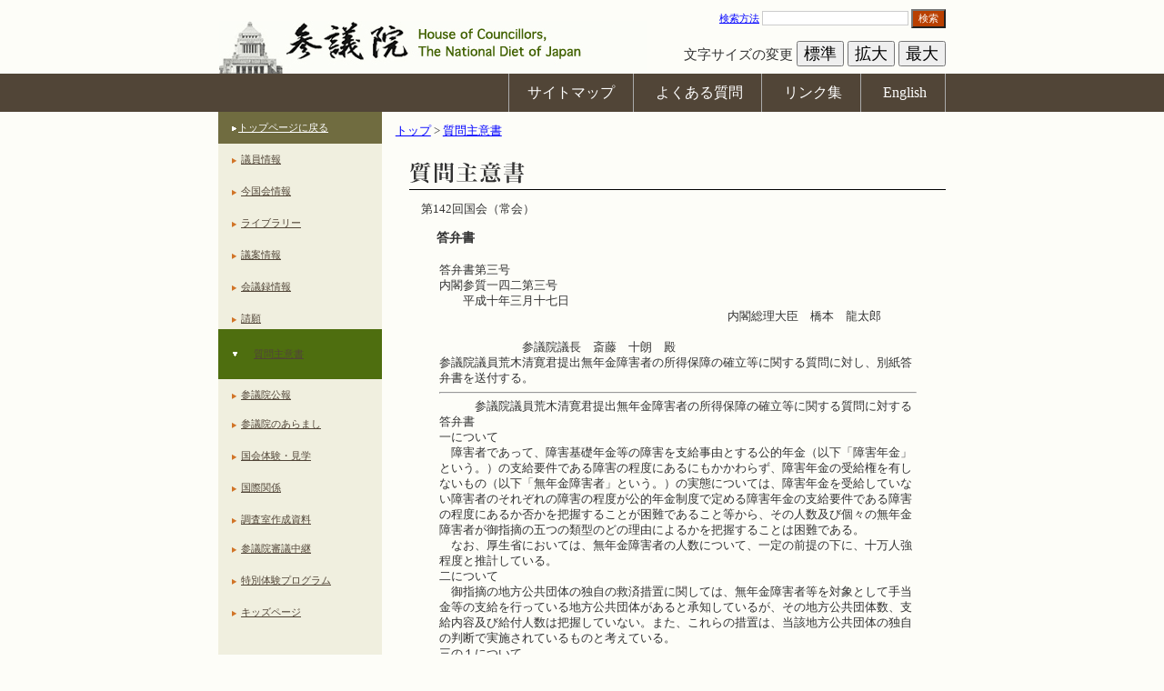

--- FILE ---
content_type: text/html
request_url: https://www.sangiin.go.jp/japanese/joho1/kousei/syuisyo/142/touh/t142003.htm
body_size: 6354
content:
<!DOCTYPE HTML PUBLIC "-//W3C//DTD HTML 4.01 Transitional//EN" "http://www.w3.org/TR/html4/loose.dtd">
<html lang="ja">
<head>
<meta http-equiv="Content-Type" content="text/html; charset=utf-8">
<meta http-equiv="Content-Script-Type" content="text/javascript">

<title>
無年金障害者の所得保障の確立等に関する質問に対する答弁書：答弁本文：参議院
</title>
<link rel="stylesheet" title="" href="../../../common/css/import_h25.css" type="text/css" media="all">
<link rel="stylesheet" title="" href="../../../common/css/table_h25.css" type="text/css" media="all">
<link rel="alternate stylesheet" type="text/css" media="all" title="small" href="../../../common/css/small_h25.css">
<link rel="alternate stylesheet" type="text/css" media="all" title="medium" href="../../../common/css/medium_h25.css">
<link rel="alternate stylesheet" type="text/css" media="all" title="large" href="../../../common/css/large_h25.css">
<script type="text/javascript" src="../../../common/js/fontsizer.js"></script>
</head>

<body>
<noscript>
<div class="jsOn">すべての機能をご利用いただくにはJavascriptを有効にしてください。</div>
</noscript>

<div id="OutWrapper">
<!--　ラッパーここから　-->
<div id="Wrapper">
<!--　ヘッダーここから　-->
<div id="Header">
<a href="#ContentsBox"><img src="../../../common/images/layout/spacer.gif" alt="本文へ" width="0" height="0"></a>
<div id="HeadLeft">
<h1 id="Logo"><a href="/"><img src="../../../common/images/layout/logo.jpg" alt="参議院"></a></h1>
</div>
<div id="Headright">
<form action="/cgi-bin/search/search.cgi" method="get">
<a href="/cgi-bin/search/search.cgi" title="検索方法の解説ページが開きます">検索方法</a>
<input type="text"name="q" id="q" class="font12px" value="" size="20" title="ここに検索語を入力してください">
<button type="submit" name="search" id="SearBtn" value="検索" title="サイト内検索を実行します">検索</button>
</form>
<div id="FonSiBox">
<ul id="FontSizer">
<li>文字サイズの変更</li>
<li><button type="button" class="sizebutton" name="small_button" value="small" onclick="return selectStyle('small')" onkeypress="return selectStyle('small')">標準</button></li>
<li><button type="button" class="sizebutton" name="medium_button" value="medium" onclick="return selectStyle('medium')" onkeypress="return selectStyle('medium')">拡大</button></li>
<li><button type="button" class="sizebutton" name="large_button" value="large" onclick="return selectStyle('large')" onkeypress="return selectStyle('large')">最大</button></li>
</ul>
</div>
</div>
</div>
<!--//　ヘッダーここまで　-->

<!--　グローバルナビゲーションここから　-->
<div id="PrimaryNavi0">
<div id="PrimaryNavi">
<ul id="GlobalNavi">
<li id="Sitemap"><a href="/japanese/sitemap/index.html" title="サイトマップ">サイトマップ</a></li>
<li id="Faq"><a href="/japanese/goiken_gositumon/faq/index.html" title="よくある質問">よくある質問</a></li>
<li id="Link"><a href="/japanese/link/index.html" title="リンク集">リンク集</a></li>
<li id="English"><a href="/eng/index.htm" title="English">English</a></li>
</ul>
</div>
</div>
<!--//　グローバルナビゲーションここまで　-->
<div class="clearing"><img src="../../../common/images/layout/spacer.gif" alt="" width="1" height="1"></div>

<!--　ローカルコンテンツボックスここから　-->
<div id="LocalContents">

<!--　左ボックスここから　-->
<div id="LocalLeft">
<dl class="local_navigation">
<dt id="HomeLink"><a href="/" target="_top" title="トップページに戻る">トップページに戻る</a></dt>
<dt><a href="/japanese/joho1/kousei/giin/current/yakuin.htm" target="_parent" title="議員情報">議員情報</a></dt>
<dt><a href="/japanese/kon_kokkaijyoho/index.html" target="_parent" title="今国会情報">今国会情報</a></dt>
<dt><a href="/japanese/kaiki/index.html" target="_parent" title="ライブラリー">ライブラリー</a></dt>
<dt><a href="/japanese/joho1/kousei/gian/current/gian.htm" target="_parent" title="議案情報">議案情報</a></dt>
<dt><a href="/japanese/joho1/kaigirok/kaigirok.htm" target="_parent" title="会議録情報">会議録情報</a></dt>
<dt><a href="/japanese/joho1/kousei/seigan/current/seigan.htm" target="_parent" title="請願">請願</a></dt>
<dt id="Current"><a href="/japanese/joho1/kousei/syuisyo/current/syuisyo.htm" target="_parent" title="質問主意書">質問主意書</a></dt>
<dt><a href="/japanese/joho1/kousei/koho/current/koho.htm" target="_parent" title="参議院公報">参議院公報</a></dt>
</dl>

<dl class="local_navigation">
<dt><a href="/japanese/aramashi/index.html" title="参議院のあらまし" target="_top">参議院のあらまし</a></dt>
<dt><a href="/japanese/taiken/bochou/kengaku.html" title="国会体験・見学" target="_parent">国会体験・見学</a></dt>
<dt><a href="/japanese/kokusai_kankei/index.html" title="国際関係">国際関係</a></dt>
<dt><a href="/japanese/annai/chousa/index.html" title="調査室作成資料">調査室作成資料</a></dt>
</dl>

<dl class="local_navigation">
<dt><a href="http://www.webtv.sangiin.go.jp" title="参議院審議中継　別ウィンドウで開きます" target="_blank">参議院審議中継</a></dt>
<dt><a href="/japanese/taiken/t_program/t_program.html" title="特別体験プログラム">特別体験プログラム</a></dt>
<dt><a href="/japanese/kids/index.html" title="キッズページ">キッズページ</a></dt>
</dl>

</div>
<!--//左ボックスここまで　-->

<!--　右ボックスここから　-->
<div id="LocalRight">
<!--　パンくずここから　-->
<div id="BreadCrimbs">
<ol>
<li><a href="/" title="トップ">トップ</a> &gt; </li>
<li><a href="/japanese/joho1/kousei/syuisyo/current/syuisyo.htm" title="質問主意書">質問主意書</a></li>
</ol>
</div>
<!--//　パンくずここまで　-->

<!--　コンテンツここから　-->

<div id="ContentsBox" class="ta_l">
<h1><img src="../../images/title01.gif" alt="質問主意書" width="590" height="31"></h1>
<p class="exp">第142回国会（常会）</p>
<h2 class="title_text">答弁書</h2>
<br>
<TABLE WIDTH="90%" BORDER="0" ALIGN="CENTER">
<TR>
<TD>答弁書第三号
<P>内閣参質一四二第三号
<P>　　平成十年三月十七日
<P><DIV ALIGN="RIGHT">内閣総理大臣　橋本　龍太郎　　　</DIV>
<P>
<BR>　　　　　　　参議院議長　斎藤　十朗　殿
<P>参議院議員荒木清寛君提出無年金障害者の所得保障の確立等に関する質問に対し、別紙答弁書を送付する。
<P><HR>
<P>　　　参議院議員荒木清寛君提出無年金障害者の所得保障の確立等に関する質問に対する答弁書
<P>一について
<P>　障害者であって、障害基礎年金等の障害を支給事由とする公的年金（以下「障害年金」という。）の支給要件である障害の程度にあるにもかかわらず、障害年金の受給権を有しないもの（以下「無年金障害者」という。）の実態については、障害年金を受給していない障害者のそれぞれの障害の程度が公的年金制度で定める障害年金の支給要件である障害の程度にあるか否かを把握することが困難であること等から、その人数及び個々の無年金障害者が御指摘の五つの類型のどの理由によるかを把握することは困難である。
<BR>　なお、厚生省においては、無年金障害者の人数について、一定の前提の下に、十万人強程度と推計している。
<P>二について
<P>　御指摘の地方公共団体の独自の救済措置に関しては、無年金障害者等を対象として手当金等の支給を行っている地方公共団体があると承知しているが、その地方公共団体数、支給内容及び給付人数は把握していない。また、これらの措置は、当該地方公共団体の独自の判断で実施されているものと考えている。
<P>三の１について
<P>　国民年金制度においては、厚生年金保険等の被用者年金の被保険者等の被扶養配偶者（以下「被扶養配偶者」という。）及び学生は、当初、国民年金に任意加入することとされていたため、これらの者が障害の原因となった傷病の初診日において国民年金に加入していなかった場合は、障害年金が支給されなかったところである。この点については、従来の制度改正においても検討を加え、逐次改善が図られてきたところであり、被扶養配偶者については昭和六十一年度から、学生については平成三年度から、国民年金に強制的に加入することとされたことにより、保険料を滞納した場合を除き、障害の状態となった場合には障害基礎年金が支給されることとなったところである。また、平成六年においては、保険料を納付したにもかかわらず、被用者年金と国民年金の障害年金の支給要件の違い等のためにいずれの制度からも障害年金が支給されなかった者について、新たに障害基礎年金を支給するよう改正が行われたところである。
<P>三の２、３及び４について
<P>　国民年金制度等の次期財政再計算は平成十一年に予定されており、年金審議会においては、昨年五月から年金制度全般にわたる抜本的な見直しに向けた検討を行っている。無年金障害者の問題については、御指摘の附帯決議及び障害者プランを踏まえ、現在、年金審議会並びに身体障害者福祉審議会、中央児童福祉審議会障害福祉部会及び公衆衛生審議会精神保健福祉部会の合同企画分科会（以下「合同企画分科会」という。）において審議を行っているところである。年金審議会では本年九月ごろに意見書の取りまとめを予定しており、合同企画分科会では本年秋ごろまでに検討結果を取りまとめることを予定しているが、それまでの間に両者の検討の連携を図ってまいりたい。
<P>四について
<P>　無年金障害者の問題については、年金制度の在り方全体をにらみながら、年金制度の中で対応するか福祉的措置で対応するかを含め、幅広い観点からの検討が必要であるが、現在、次のような問題があると認識している。
<P>１　年金制度において対応することについては、
<P>（一）　年金制度は、制度に加入し、かつ、保険料の納付について一定の要件を満たしている者に対して障害等の保険事故が発生した場合に給付を行ういわゆる社会保険方式を採っており、保険料を納付しなかったために無年金障害者となった者に対し、保険料を納付した者と同様に給付を行うこととした場合には、保険料を納付した者との間の公平を阻害するとともに、加入者の保険料納付意欲を損ない、年金制度の存立基盤を危うくするおそれがあること
<BR>（二）　保険料を納付しなかったために公的年金の受給権を有しない者は、高齢者や遺族についても存在することから、これらの者との均衡を考慮した解決策を実施する必要があること
<P>２　御指摘の福祉手当と同様・同等の手当の創設を含め福祉的措置において対応することについては、
<P>（一）　すべての無年金障害者を救済するため新たな手当を創設する場合には、年金制度において保険料を納付する意欲を阻害することとなること
<BR>（二）　巨額の財源確保が必要となること
<BR>　なお、障害の原因となった傷病の初診日が二十歳前にある者については、初診日において、国民年金に加入すべき年齢に達していないことから保険料を納付していないがその者が二十歳になれば国民年金に当然加入することが予定されている者であることから、二十歳になった時点で保険事故が発生したものとみなして障害基礎年金を支給することとしているものである。四の１において御指摘の者については、傷病の初診日において、将来当然に国民年金に加入することが予定されている者であるとはいえないことから、事情が異なると考えている。
</TD>
</TR>
</TABLE>

</div>
<!--//　コンテンツここまで　-->

</div>
<!--//右ボックスここまで　-->
<div class="clearing"><img src="../../../common/images/layout/spacer.gif" alt="" width="1" height="1"></div>

<!--　コンテンツ下ナビゲーションここから　-->
<div id="BottomNavi0">
<div id="BottomNavi">
<ul id="SecondaryNavi">
<li id="Guide"><a href="/japanese/riyouannai/index.html" title="利用案内">利用案内</a></li>
<li id="Copy"><a href="/japanese/chosakuken/index.html" title="著作権">著作権</a></li>
<li id="Immunity"><a href="/japanese/menseki/index.html" title="免責事項">免責事項</a></li>
<li id="Opinion"><a href="/japanese/goiken_gositumon/index.html" title="ご意見・ご質問">ご意見・ご質問</a></li>
</ul>
</div>
</div>
<!--//　コンテンツ下ナビゲーションここまで　-->

</div>
<!--//　ホームコンテンツボックスここまで　-->

<!--　フッターここから　-->
<div id="Footer">
<small>All rights reserved. Copyright(c) , House of Councillors, The National Diet of Japan</small>
</div>
<!--//　フッターここまで　-->
</div>
<!--//　ラッパーここまで　-->
</div>

</body>
</html>
